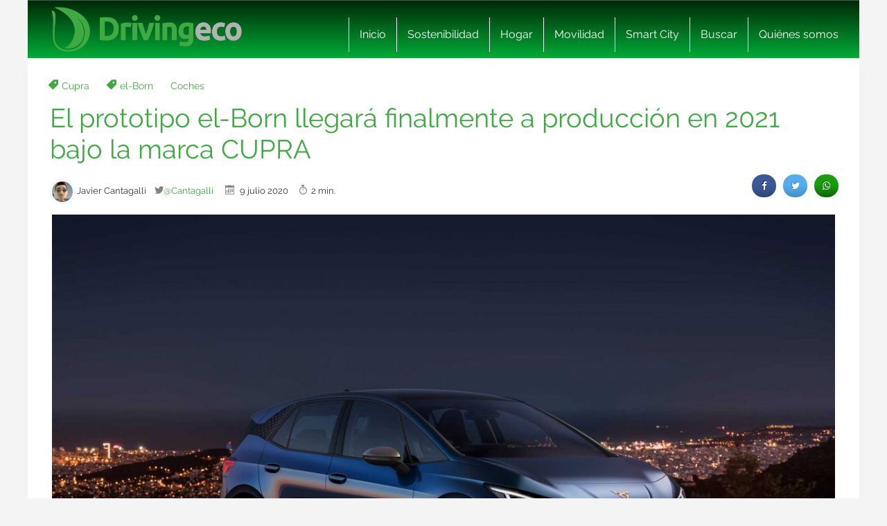

--- FILE ---
content_type: text/html; charset=UTF-8
request_url: https://www.drivingeco.com/prototipo-el-born-llegara-finalmente-produccion-2021-bajo-marca-cupra/
body_size: 19695
content:
<!DOCTYPE html>
<html lang="es">
<html xmlns="https://www.w3.org/1999/xhtml" xmlns:og="https://ogp.me/ns#" xmlns:fb="https://www.facebook.com/2008/fbml">
	<head><meta charset="utf-8"><script>if(navigator.userAgent.match(/MSIE|Internet Explorer/i)||navigator.userAgent.match(/Trident\/7\..*?rv:11/i)){var href=document.location.href;if(!href.match(/[?&]nowprocket/)){if(href.indexOf("?")==-1){if(href.indexOf("#")==-1){document.location.href=href+"?nowprocket=1"}else{document.location.href=href.replace("#","?nowprocket=1#")}}else{if(href.indexOf("#")==-1){document.location.href=href+"&nowprocket=1"}else{document.location.href=href.replace("#","&nowprocket=1#")}}}}</script><script>(()=>{class RocketLazyLoadScripts{constructor(){this.v="2.0.3",this.userEvents=["keydown","keyup","mousedown","mouseup","mousemove","mouseover","mouseenter","mouseout","mouseleave","touchmove","touchstart","touchend","touchcancel","wheel","click","dblclick","input","visibilitychange"],this.attributeEvents=["onblur","onclick","oncontextmenu","ondblclick","onfocus","onmousedown","onmouseenter","onmouseleave","onmousemove","onmouseout","onmouseover","onmouseup","onmousewheel","onscroll","onsubmit"]}async t(){this.i(),this.o(),/iP(ad|hone)/.test(navigator.userAgent)&&this.h(),this.u(),this.l(this),this.m(),this.k(this),this.p(this),this._(),await Promise.all([this.R(),this.L()]),this.lastBreath=Date.now(),this.S(this),this.P(),this.D(),this.O(),this.M(),await this.C(this.delayedScripts.normal),await this.C(this.delayedScripts.defer),await this.C(this.delayedScripts.async),this.F("domReady"),await this.T(),await this.j(),await this.I(),this.F("windowLoad"),await this.A(),window.dispatchEvent(new Event("rocket-allScriptsLoaded")),this.everythingLoaded=!0,this.lastTouchEnd&&await new Promise((t=>setTimeout(t,500-Date.now()+this.lastTouchEnd))),this.H(),this.F("all"),this.U(),this.W()}i(){this.CSPIssue=sessionStorage.getItem("rocketCSPIssue"),document.addEventListener("securitypolicyviolation",(t=>{this.CSPIssue||"script-src-elem"!==t.violatedDirective||"data"!==t.blockedURI||(this.CSPIssue=!0,sessionStorage.setItem("rocketCSPIssue",!0))}),{isRocket:!0})}o(){window.addEventListener("pageshow",(t=>{this.persisted=t.persisted,this.realWindowLoadedFired=!0}),{isRocket:!0}),window.addEventListener("pagehide",(()=>{this.onFirstUserAction=null}),{isRocket:!0})}h(){let t;function e(e){t=e}window.addEventListener("touchstart",e,{isRocket:!0}),window.addEventListener("touchend",(function i(o){Math.abs(o.changedTouches[0].pageX-t.changedTouches[0].pageX)<10&&Math.abs(o.changedTouches[0].pageY-t.changedTouches[0].pageY)<10&&o.timeStamp-t.timeStamp<200&&(o.target.dispatchEvent(new PointerEvent("click",{target:o.target,bubbles:!0,cancelable:!0,detail:1})),event.preventDefault(),window.removeEventListener("touchstart",e,{isRocket:!0}),window.removeEventListener("touchend",i,{isRocket:!0}))}),{isRocket:!0})}q(t){this.userActionTriggered||("mousemove"!==t.type||this.firstMousemoveIgnored?"keyup"===t.type||"mouseover"===t.type||"mouseout"===t.type||(this.userActionTriggered=!0,this.onFirstUserAction&&this.onFirstUserAction()):this.firstMousemoveIgnored=!0),"click"===t.type&&t.preventDefault(),this.savedUserEvents.length>0&&(t.stopPropagation(),t.stopImmediatePropagation()),"touchstart"===this.lastEvent&&"touchend"===t.type&&(this.lastTouchEnd=Date.now()),"click"===t.type&&(this.lastTouchEnd=0),this.lastEvent=t.type,this.savedUserEvents.push(t)}u(){this.savedUserEvents=[],this.userEventHandler=this.q.bind(this),this.userEvents.forEach((t=>window.addEventListener(t,this.userEventHandler,{passive:!1,isRocket:!0})))}U(){this.userEvents.forEach((t=>window.removeEventListener(t,this.userEventHandler,{passive:!1,isRocket:!0}))),this.savedUserEvents.forEach((t=>{t.target.dispatchEvent(new window[t.constructor.name](t.type,t))}))}m(){this.eventsMutationObserver=new MutationObserver((t=>{const e="return false";for(const i of t){if("attributes"===i.type){const t=i.target.getAttribute(i.attributeName);t&&t!==e&&(i.target.setAttribute("data-rocket-"+i.attributeName,t),i.target["rocket"+i.attributeName]=new Function("event",t),i.target.setAttribute(i.attributeName,e))}"childList"===i.type&&i.addedNodes.forEach((t=>{if(t.nodeType===Node.ELEMENT_NODE)for(const i of t.attributes)this.attributeEvents.includes(i.name)&&i.value&&""!==i.value&&(t.setAttribute("data-rocket-"+i.name,i.value),t["rocket"+i.name]=new Function("event",i.value),t.setAttribute(i.name,e))}))}})),this.eventsMutationObserver.observe(document,{subtree:!0,childList:!0,attributeFilter:this.attributeEvents})}H(){this.eventsMutationObserver.disconnect(),this.attributeEvents.forEach((t=>{document.querySelectorAll("[data-rocket-"+t+"]").forEach((e=>{e.setAttribute(t,e.getAttribute("data-rocket-"+t)),e.removeAttribute("data-rocket-"+t)}))}))}k(t){Object.defineProperty(HTMLElement.prototype,"onclick",{get(){return this.rocketonclick||null},set(e){this.rocketonclick=e,this.setAttribute(t.everythingLoaded?"onclick":"data-rocket-onclick","this.rocketonclick(event)")}})}S(t){function e(e,i){let o=e[i];e[i]=null,Object.defineProperty(e,i,{get:()=>o,set(s){t.everythingLoaded?o=s:e["rocket"+i]=o=s}})}e(document,"onreadystatechange"),e(window,"onload"),e(window,"onpageshow");try{Object.defineProperty(document,"readyState",{get:()=>t.rocketReadyState,set(e){t.rocketReadyState=e},configurable:!0}),document.readyState="loading"}catch(t){console.log("WPRocket DJE readyState conflict, bypassing")}}l(t){this.originalAddEventListener=EventTarget.prototype.addEventListener,this.originalRemoveEventListener=EventTarget.prototype.removeEventListener,this.savedEventListeners=[],EventTarget.prototype.addEventListener=function(e,i,o){o&&o.isRocket||!t.B(e,this)&&!t.userEvents.includes(e)||t.B(e,this)&&!t.userActionTriggered||e.startsWith("rocket-")||t.everythingLoaded?t.originalAddEventListener.call(this,e,i,o):t.savedEventListeners.push({target:this,remove:!1,type:e,func:i,options:o})},EventTarget.prototype.removeEventListener=function(e,i,o){o&&o.isRocket||!t.B(e,this)&&!t.userEvents.includes(e)||t.B(e,this)&&!t.userActionTriggered||e.startsWith("rocket-")||t.everythingLoaded?t.originalRemoveEventListener.call(this,e,i,o):t.savedEventListeners.push({target:this,remove:!0,type:e,func:i,options:o})}}F(t){"all"===t&&(EventTarget.prototype.addEventListener=this.originalAddEventListener,EventTarget.prototype.removeEventListener=this.originalRemoveEventListener),this.savedEventListeners=this.savedEventListeners.filter((e=>{let i=e.type,o=e.target||window;return"domReady"===t&&"DOMContentLoaded"!==i&&"readystatechange"!==i||("windowLoad"===t&&"load"!==i&&"readystatechange"!==i&&"pageshow"!==i||(this.B(i,o)&&(i="rocket-"+i),e.remove?o.removeEventListener(i,e.func,e.options):o.addEventListener(i,e.func,e.options),!1))}))}p(t){let e;function i(e){return t.everythingLoaded?e:e.split(" ").map((t=>"load"===t||t.startsWith("load.")?"rocket-jquery-load":t)).join(" ")}function o(o){function s(e){const s=o.fn[e];o.fn[e]=o.fn.init.prototype[e]=function(){return this[0]===window&&t.userActionTriggered&&("string"==typeof arguments[0]||arguments[0]instanceof String?arguments[0]=i(arguments[0]):"object"==typeof arguments[0]&&Object.keys(arguments[0]).forEach((t=>{const e=arguments[0][t];delete arguments[0][t],arguments[0][i(t)]=e}))),s.apply(this,arguments),this}}if(o&&o.fn&&!t.allJQueries.includes(o)){const e={DOMContentLoaded:[],"rocket-DOMContentLoaded":[]};for(const t in e)document.addEventListener(t,(()=>{e[t].forEach((t=>t()))}),{isRocket:!0});o.fn.ready=o.fn.init.prototype.ready=function(i){function s(){parseInt(o.fn.jquery)>2?setTimeout((()=>i.bind(document)(o))):i.bind(document)(o)}return t.realDomReadyFired?!t.userActionTriggered||t.fauxDomReadyFired?s():e["rocket-DOMContentLoaded"].push(s):e.DOMContentLoaded.push(s),o([])},s("on"),s("one"),s("off"),t.allJQueries.push(o)}e=o}t.allJQueries=[],o(window.jQuery),Object.defineProperty(window,"jQuery",{get:()=>e,set(t){o(t)}})}P(){const t=new Map;document.write=document.writeln=function(e){const i=document.currentScript,o=document.createRange(),s=i.parentElement;let n=t.get(i);void 0===n&&(n=i.nextSibling,t.set(i,n));const c=document.createDocumentFragment();o.setStart(c,0),c.appendChild(o.createContextualFragment(e)),s.insertBefore(c,n)}}async R(){return new Promise((t=>{this.userActionTriggered?t():this.onFirstUserAction=t}))}async L(){return new Promise((t=>{document.addEventListener("DOMContentLoaded",(()=>{this.realDomReadyFired=!0,t()}),{isRocket:!0})}))}async I(){return this.realWindowLoadedFired?Promise.resolve():new Promise((t=>{window.addEventListener("load",t,{isRocket:!0})}))}M(){this.pendingScripts=[];this.scriptsMutationObserver=new MutationObserver((t=>{for(const e of t)e.addedNodes.forEach((t=>{"SCRIPT"!==t.tagName||t.noModule||t.isWPRocket||this.pendingScripts.push({script:t,promise:new Promise((e=>{const i=()=>{const i=this.pendingScripts.findIndex((e=>e.script===t));i>=0&&this.pendingScripts.splice(i,1),e()};t.addEventListener("load",i,{isRocket:!0}),t.addEventListener("error",i,{isRocket:!0}),setTimeout(i,1e3)}))})}))})),this.scriptsMutationObserver.observe(document,{childList:!0,subtree:!0})}async j(){await this.J(),this.pendingScripts.length?(await this.pendingScripts[0].promise,await this.j()):this.scriptsMutationObserver.disconnect()}D(){this.delayedScripts={normal:[],async:[],defer:[]},document.querySelectorAll("script[type$=rocketlazyloadscript]").forEach((t=>{t.hasAttribute("data-rocket-src")?t.hasAttribute("async")&&!1!==t.async?this.delayedScripts.async.push(t):t.hasAttribute("defer")&&!1!==t.defer||"module"===t.getAttribute("data-rocket-type")?this.delayedScripts.defer.push(t):this.delayedScripts.normal.push(t):this.delayedScripts.normal.push(t)}))}async _(){await this.L();let t=[];document.querySelectorAll("script[type$=rocketlazyloadscript][data-rocket-src]").forEach((e=>{let i=e.getAttribute("data-rocket-src");if(i&&!i.startsWith("data:")){i.startsWith("//")&&(i=location.protocol+i);try{const o=new URL(i).origin;o!==location.origin&&t.push({src:o,crossOrigin:e.crossOrigin||"module"===e.getAttribute("data-rocket-type")})}catch(t){}}})),t=[...new Map(t.map((t=>[JSON.stringify(t),t]))).values()],this.N(t,"preconnect")}async $(t){if(await this.G(),!0!==t.noModule||!("noModule"in HTMLScriptElement.prototype))return new Promise((e=>{let i;function o(){(i||t).setAttribute("data-rocket-status","executed"),e()}try{if(navigator.userAgent.includes("Firefox/")||""===navigator.vendor||this.CSPIssue)i=document.createElement("script"),[...t.attributes].forEach((t=>{let e=t.nodeName;"type"!==e&&("data-rocket-type"===e&&(e="type"),"data-rocket-src"===e&&(e="src"),i.setAttribute(e,t.nodeValue))})),t.text&&(i.text=t.text),t.nonce&&(i.nonce=t.nonce),i.hasAttribute("src")?(i.addEventListener("load",o,{isRocket:!0}),i.addEventListener("error",(()=>{i.setAttribute("data-rocket-status","failed-network"),e()}),{isRocket:!0}),setTimeout((()=>{i.isConnected||e()}),1)):(i.text=t.text,o()),i.isWPRocket=!0,t.parentNode.replaceChild(i,t);else{const i=t.getAttribute("data-rocket-type"),s=t.getAttribute("data-rocket-src");i?(t.type=i,t.removeAttribute("data-rocket-type")):t.removeAttribute("type"),t.addEventListener("load",o,{isRocket:!0}),t.addEventListener("error",(i=>{this.CSPIssue&&i.target.src.startsWith("data:")?(console.log("WPRocket: CSP fallback activated"),t.removeAttribute("src"),this.$(t).then(e)):(t.setAttribute("data-rocket-status","failed-network"),e())}),{isRocket:!0}),s?(t.fetchPriority="high",t.removeAttribute("data-rocket-src"),t.src=s):t.src="data:text/javascript;base64,"+window.btoa(unescape(encodeURIComponent(t.text)))}}catch(i){t.setAttribute("data-rocket-status","failed-transform"),e()}}));t.setAttribute("data-rocket-status","skipped")}async C(t){const e=t.shift();return e?(e.isConnected&&await this.$(e),this.C(t)):Promise.resolve()}O(){this.N([...this.delayedScripts.normal,...this.delayedScripts.defer,...this.delayedScripts.async],"preload")}N(t,e){this.trash=this.trash||[];let i=!0;var o=document.createDocumentFragment();t.forEach((t=>{const s=t.getAttribute&&t.getAttribute("data-rocket-src")||t.src;if(s&&!s.startsWith("data:")){const n=document.createElement("link");n.href=s,n.rel=e,"preconnect"!==e&&(n.as="script",n.fetchPriority=i?"high":"low"),t.getAttribute&&"module"===t.getAttribute("data-rocket-type")&&(n.crossOrigin=!0),t.crossOrigin&&(n.crossOrigin=t.crossOrigin),t.integrity&&(n.integrity=t.integrity),t.nonce&&(n.nonce=t.nonce),o.appendChild(n),this.trash.push(n),i=!1}})),document.head.appendChild(o)}W(){this.trash.forEach((t=>t.remove()))}async T(){try{document.readyState="interactive"}catch(t){}this.fauxDomReadyFired=!0;try{await this.G(),document.dispatchEvent(new Event("rocket-readystatechange")),await this.G(),document.rocketonreadystatechange&&document.rocketonreadystatechange(),await this.G(),document.dispatchEvent(new Event("rocket-DOMContentLoaded")),await this.G(),window.dispatchEvent(new Event("rocket-DOMContentLoaded"))}catch(t){console.error(t)}}async A(){try{document.readyState="complete"}catch(t){}try{await this.G(),document.dispatchEvent(new Event("rocket-readystatechange")),await this.G(),document.rocketonreadystatechange&&document.rocketonreadystatechange(),await this.G(),window.dispatchEvent(new Event("rocket-load")),await this.G(),window.rocketonload&&window.rocketonload(),await this.G(),this.allJQueries.forEach((t=>t(window).trigger("rocket-jquery-load"))),await this.G();const t=new Event("rocket-pageshow");t.persisted=this.persisted,window.dispatchEvent(t),await this.G(),window.rocketonpageshow&&window.rocketonpageshow({persisted:this.persisted})}catch(t){console.error(t)}}async G(){Date.now()-this.lastBreath>45&&(await this.J(),this.lastBreath=Date.now())}async J(){return document.hidden?new Promise((t=>setTimeout(t))):new Promise((t=>requestAnimationFrame(t)))}B(t,e){return e===document&&"readystatechange"===t||(e===document&&"DOMContentLoaded"===t||(e===window&&"DOMContentLoaded"===t||(e===window&&"load"===t||e===window&&"pageshow"===t)))}static run(){(new RocketLazyLoadScripts).t()}}RocketLazyLoadScripts.run()})();</script>
    
    <meta http-equiv="X-UA-Compatible" content="IE=edge">
    <meta name="viewport" content="width=device-width, initial-scale=1, maximum-scale=1">

    <meta name='robots' content='index, follow, max-image-preview:large, max-snippet:-1, max-video-preview:-1' />
	<style>img:is([sizes="auto" i], [sizes^="auto," i]) { contain-intrinsic-size: 3000px 1500px }</style>
	<meta name="uri-translation" content="on" /><link rel="alternate" hreflang="es" href="https://www.drivingeco.com/prototipo-el-born-llegara-finalmente-produccion-2021-bajo-marca-cupra/" />
<link rel="alternate" hreflang="ar" href="https://www.drivingeco.com/ar/prototipo-el-born-llegara-finalmente-produccion-2021-bajo-marca-cupra/" />
<link rel="alternate" hreflang="eu" href="https://www.drivingeco.com/eu/prototipo-el-born-llegara-finalmente-produccion-2021-bajo-marca-cupra/" />
<link rel="alternate" hreflang="be" href="https://www.drivingeco.com/be/prototipo-el-born-llegara-finalmente-produccion-2021-bajo-marca-cupra/" />
<link rel="alternate" hreflang="ca" href="https://www.drivingeco.com/ca/prototipo-el-born-llegara-finalmente-produccion-2021-bajo-marca-cupra/" />
<link rel="alternate" hreflang="zh-CN" href="https://www.drivingeco.com/zh-CN/prototipo-el-born-llegara-finalmente-produccion-2021-bajo-marca-cupra/" />
<link rel="alternate" hreflang="zh-TW" href="https://www.drivingeco.com/zh-TW/prototipo-el-born-llegara-finalmente-produccion-2021-bajo-marca-cupra/" />
<link rel="alternate" hreflang="hr" href="https://www.drivingeco.com/hr/prototipo-el-born-llegara-finalmente-produccion-2021-bajo-marca-cupra/" />
<link rel="alternate" hreflang="cs" href="https://www.drivingeco.com/cs/prototipo-el-born-llegara-finalmente-produccion-2021-bajo-marca-cupra/" />
<link rel="alternate" hreflang="da" href="https://www.drivingeco.com/da/prototipo-el-born-llegara-finalmente-produccion-2021-bajo-marca-cupra/" />
<link rel="alternate" hreflang="nl" href="https://www.drivingeco.com/nl/prototipo-el-born-llegara-finalmente-produccion-2021-bajo-marca-cupra/" />
<link rel="alternate" hreflang="en" href="https://www.drivingeco.com/en/prototipo-el-born-llegara-finalmente-produccion-2021-bajo-marca-cupra/" />
<link rel="alternate" hreflang="et" href="https://www.drivingeco.com/et/prototipo-el-born-llegara-finalmente-produccion-2021-bajo-marca-cupra/" />
<link rel="alternate" hreflang="fr" href="https://www.drivingeco.com/fr/prototipo-el-born-llegara-finalmente-produccion-2021-bajo-marca-cupra/" />
<link rel="alternate" hreflang="gl" href="https://www.drivingeco.com/gl/prototipo-el-born-llegara-finalmente-produccion-2021-bajo-marca-cupra/" />
<link rel="alternate" hreflang="de" href="https://www.drivingeco.com/de/prototipo-el-born-llegara-finalmente-produccion-2021-bajo-marca-cupra/" />
<link rel="alternate" hreflang="hu" href="https://www.drivingeco.com/hu/prototipo-el-born-llegara-finalmente-produccion-2021-bajo-marca-cupra/" />
<link rel="alternate" hreflang="it" href="https://www.drivingeco.com/it/prototipo-el-born-llegara-finalmente-produccion-2021-bajo-marca-cupra/" />
<link rel="alternate" hreflang="ja" href="https://www.drivingeco.com/ja/prototipo-el-born-llegara-finalmente-produccion-2021-bajo-marca-cupra/" />
<link rel="alternate" hreflang="ko" href="https://www.drivingeco.com/ko/prototipo-el-born-llegara-finalmente-produccion-2021-bajo-marca-cupra/" />
<link rel="alternate" hreflang="ku" href="https://www.drivingeco.com/ku/prototipo-el-born-llegara-finalmente-produccion-2021-bajo-marca-cupra/" />
<link rel="alternate" hreflang="pl" href="https://www.drivingeco.com/pl/prototipo-el-born-llegara-finalmente-produccion-2021-bajo-marca-cupra/" />
<link rel="alternate" hreflang="pt" href="https://www.drivingeco.com/pt/prototipo-el-born-llegara-finalmente-produccion-2021-bajo-marca-cupra/" />
<link rel="alternate" hreflang="pa" href="https://www.drivingeco.com/pa/prototipo-el-born-llegara-finalmente-produccion-2021-bajo-marca-cupra/" />
<link rel="alternate" hreflang="ro" href="https://www.drivingeco.com/ro/prototipo-el-born-llegara-finalmente-produccion-2021-bajo-marca-cupra/" />
<link rel="alternate" hreflang="ru" href="https://www.drivingeco.com/ru/prototipo-el-born-llegara-finalmente-produccion-2021-bajo-marca-cupra/" />
<link rel="alternate" hreflang="sk" href="https://www.drivingeco.com/sk/prototipo-el-born-llegara-finalmente-produccion-2021-bajo-marca-cupra/" />
<link rel="alternate" hreflang="sl" href="https://www.drivingeco.com/sl/prototipo-el-born-llegara-finalmente-produccion-2021-bajo-marca-cupra/" />
<link rel="alternate" hreflang="tr" href="https://www.drivingeco.com/tr/prototipo-el-born-llegara-finalmente-produccion-2021-bajo-marca-cupra/" />

	<!-- This site is optimized with the Yoast SEO plugin v25.1 - https://yoast.com/wordpress/plugins/seo/ -->
	<title>El prototipo el-Born llegará a producción en 2021 bajo la marca CUPRA</title><link rel="preload" data-rocket-preload as="image" href="https://i.bstr.es/drivingeco/2020/07/CUPRA-el-Born-Sideview-1220x686.jpg" imagesrcset="https://i.bstr.es/drivingeco/2020/07/CUPRA-el-Born-Sideview-1220x686.jpg 1220w, https://i.bstr.es/drivingeco/2020/07/CUPRA-el-Born-Sideview-880x495.jpg 880w, https://i.bstr.es/drivingeco/2020/07/CUPRA-el-Born-Sideview-1024x576.jpg 1024w, https://i.bstr.es/drivingeco/2020/07/CUPRA-el-Born-Sideview-768x432.jpg 768w, https://i.bstr.es/drivingeco/2020/07/CUPRA-el-Born-Sideview-1536x864.jpg 1536w, https://i.bstr.es/drivingeco/2020/07/CUPRA-el-Born-Sideview-1600x900.jpg 1600w, https://i.bstr.es/drivingeco/2020/07/CUPRA-el-Born-Sideview-700x394.jpg 700w, https://i.bstr.es/drivingeco/2020/07/CUPRA-el-Born-Sideview-400x225.jpg 400w, https://i.bstr.es/drivingeco/2020/07/CUPRA-el-Born-Sideview-270x152.jpg 270w, https://i.bstr.es/drivingeco/2020/07/CUPRA-el-Born-Sideview.jpg 1920w" imagesizes="(max-width: 1210px) 100vw, 1210px" fetchpriority="high">
	<meta name="description" content="La compañía española ha confirmado oficialmente durante su presentación que el modelo el-Born se comercializará únicamente bajo la marca CUPRA." />
	<link rel="canonical" href="https://www.drivingeco.com/prototipo-el-born-llegara-finalmente-produccion-2021-bajo-marca-cupra/" />
	<meta property="og:locale" content="es_ES" />
	<meta property="og:type" content="article" />
	<meta property="og:title" content="El prototipo el-Born llegará a producción en 2021 bajo la marca CUPRA" />
	<meta property="og:description" content="La compañía española ha confirmado oficialmente durante su presentación que el modelo el-Born se comercializará únicamente bajo la marca CUPRA." />
	<meta property="og:url" content="https://www.drivingeco.com/prototipo-el-born-llegara-finalmente-produccion-2021-bajo-marca-cupra/" />
	<meta property="og:site_name" content="Driving ECO" />
	<meta property="article:published_time" content="2020-07-09T06:55:02+00:00" />
	<meta property="og:image" content="https://i.bstr.es/drivingeco/2020/07/CUPRA-el-Born-Sideview.jpg" />
	<meta property="og:image:width" content="1920" />
	<meta property="og:image:height" content="1080" />
	<meta property="og:image:type" content="image/jpeg" />
	<meta name="author" content="Javier Cantagalli" />
	<meta name="twitter:card" content="summary_large_image" />
	<meta name="twitter:creator" content="@Cantagalli" />
	<meta name="twitter:label1" content="Written by" />
	<meta name="twitter:data1" content="Javier Cantagalli" />
	<meta name="twitter:label2" content="Est. reading time" />
	<meta name="twitter:data2" content="2 minutos" />
	<script type="application/ld+json" class="yoast-schema-graph">{"@context":"https://schema.org","@graph":[{"@type":"WebPage","@id":"https://www.drivingeco.com/prototipo-el-born-llegara-finalmente-produccion-2021-bajo-marca-cupra/","url":"https://www.drivingeco.com/prototipo-el-born-llegara-finalmente-produccion-2021-bajo-marca-cupra/","name":"El prototipo el-Born llegará a producción en 2021 bajo la marca CUPRA","isPartOf":{"@id":"https://www.drivingeco.com/#website"},"primaryImageOfPage":{"@id":"https://www.drivingeco.com/prototipo-el-born-llegara-finalmente-produccion-2021-bajo-marca-cupra/#primaryimage"},"image":{"@id":"https://www.drivingeco.com/prototipo-el-born-llegara-finalmente-produccion-2021-bajo-marca-cupra/#primaryimage"},"thumbnailUrl":"https://i.bstr.es/drivingeco/2020/07/CUPRA-el-Born-Sideview.jpg","datePublished":"2020-07-09T06:55:02+00:00","author":{"@id":"https://www.drivingeco.com/#/schema/person/a1e763aeef06335d35964698bef86c57"},"description":"La compañía española ha confirmado oficialmente durante su presentación que el modelo el-Born se comercializará únicamente bajo la marca CUPRA.","breadcrumb":{"@id":"https://www.drivingeco.com/prototipo-el-born-llegara-finalmente-produccion-2021-bajo-marca-cupra/#breadcrumb"},"inLanguage":"es","potentialAction":[{"@type":"ReadAction","target":["https://www.drivingeco.com/prototipo-el-born-llegara-finalmente-produccion-2021-bajo-marca-cupra/"]}]},{"@type":"ImageObject","inLanguage":"es","@id":"https://www.drivingeco.com/prototipo-el-born-llegara-finalmente-produccion-2021-bajo-marca-cupra/#primaryimage","url":"https://i.bstr.es/drivingeco/2020/07/CUPRA-el-Born-Sideview.jpg","contentUrl":"https://i.bstr.es/drivingeco/2020/07/CUPRA-el-Born-Sideview.jpg","width":1920,"height":1080,"caption":"Cupra El Born Sideview"},{"@type":"BreadcrumbList","@id":"https://www.drivingeco.com/prototipo-el-born-llegara-finalmente-produccion-2021-bajo-marca-cupra/#breadcrumb","itemListElement":[{"@type":"ListItem","position":1,"name":"Home","item":"https://www.drivingeco.com/"},{"@type":"ListItem","position":2,"name":"El prototipo el-Born llegará finalmente a producción en 2021 bajo la marca CUPRA"}]},{"@type":"WebSite","@id":"https://www.drivingeco.com/#website","url":"https://www.drivingeco.com/","name":"Driving ECO","description":"","potentialAction":[{"@type":"SearchAction","target":{"@type":"EntryPoint","urlTemplate":"https://www.drivingeco.com/?s={search_term_string}"},"query-input":{"@type":"PropertyValueSpecification","valueRequired":true,"valueName":"search_term_string"}}],"inLanguage":"es"},{"@type":"Person","@id":"https://www.drivingeco.com/#/schema/person/a1e763aeef06335d35964698bef86c57","name":"Javier Cantagalli","image":{"@type":"ImageObject","inLanguage":"es","@id":"https://www.drivingeco.com/#/schema/person/image/","url":"https://secure.gravatar.com/avatar/00e65e7ad9671c1b62180ec15d9186d4159be321a66ae20ccfbdd8f33991bd85?s=96&d=mm&r=g","contentUrl":"https://secure.gravatar.com/avatar/00e65e7ad9671c1b62180ec15d9186d4159be321a66ae20ccfbdd8f33991bd85?s=96&d=mm&r=g","caption":"Javier Cantagalli"},"sameAs":["https://x.com/Cantagalli"],"url":"https://www.drivingeco.com/author/jsunyer/"}]}</script>
	<!-- / Yoast SEO plugin. -->


<link rel='dns-prefetch' href='//i.bstr.es' />

<style id='wp-emoji-styles-inline-css' type='text/css'>

	img.wp-smiley, img.emoji {
		display: inline !important;
		border: none !important;
		box-shadow: none !important;
		height: 1em !important;
		width: 1em !important;
		margin: 0 0.07em !important;
		vertical-align: -0.1em !important;
		background: none !important;
		padding: 0 !important;
	}
</style>
<link rel='stylesheet' id='wp-block-library-css' href='https://www.drivingeco.com/wp-includes/css/dist/block-library/style.min.css?ver=6.8.1' type='text/css' media='all' />
<style id='classic-theme-styles-inline-css' type='text/css'>
/*! This file is auto-generated */
.wp-block-button__link{color:#fff;background-color:#32373c;border-radius:9999px;box-shadow:none;text-decoration:none;padding:calc(.667em + 2px) calc(1.333em + 2px);font-size:1.125em}.wp-block-file__button{background:#32373c;color:#fff;text-decoration:none}
</style>
<style id='global-styles-inline-css' type='text/css'>
:root{--wp--preset--aspect-ratio--square: 1;--wp--preset--aspect-ratio--4-3: 4/3;--wp--preset--aspect-ratio--3-4: 3/4;--wp--preset--aspect-ratio--3-2: 3/2;--wp--preset--aspect-ratio--2-3: 2/3;--wp--preset--aspect-ratio--16-9: 16/9;--wp--preset--aspect-ratio--9-16: 9/16;--wp--preset--color--black: #000000;--wp--preset--color--cyan-bluish-gray: #abb8c3;--wp--preset--color--white: #ffffff;--wp--preset--color--pale-pink: #f78da7;--wp--preset--color--vivid-red: #cf2e2e;--wp--preset--color--luminous-vivid-orange: #ff6900;--wp--preset--color--luminous-vivid-amber: #fcb900;--wp--preset--color--light-green-cyan: #7bdcb5;--wp--preset--color--vivid-green-cyan: #00d084;--wp--preset--color--pale-cyan-blue: #8ed1fc;--wp--preset--color--vivid-cyan-blue: #0693e3;--wp--preset--color--vivid-purple: #9b51e0;--wp--preset--gradient--vivid-cyan-blue-to-vivid-purple: linear-gradient(135deg,rgba(6,147,227,1) 0%,rgb(155,81,224) 100%);--wp--preset--gradient--light-green-cyan-to-vivid-green-cyan: linear-gradient(135deg,rgb(122,220,180) 0%,rgb(0,208,130) 100%);--wp--preset--gradient--luminous-vivid-amber-to-luminous-vivid-orange: linear-gradient(135deg,rgba(252,185,0,1) 0%,rgba(255,105,0,1) 100%);--wp--preset--gradient--luminous-vivid-orange-to-vivid-red: linear-gradient(135deg,rgba(255,105,0,1) 0%,rgb(207,46,46) 100%);--wp--preset--gradient--very-light-gray-to-cyan-bluish-gray: linear-gradient(135deg,rgb(238,238,238) 0%,rgb(169,184,195) 100%);--wp--preset--gradient--cool-to-warm-spectrum: linear-gradient(135deg,rgb(74,234,220) 0%,rgb(151,120,209) 20%,rgb(207,42,186) 40%,rgb(238,44,130) 60%,rgb(251,105,98) 80%,rgb(254,248,76) 100%);--wp--preset--gradient--blush-light-purple: linear-gradient(135deg,rgb(255,206,236) 0%,rgb(152,150,240) 100%);--wp--preset--gradient--blush-bordeaux: linear-gradient(135deg,rgb(254,205,165) 0%,rgb(254,45,45) 50%,rgb(107,0,62) 100%);--wp--preset--gradient--luminous-dusk: linear-gradient(135deg,rgb(255,203,112) 0%,rgb(199,81,192) 50%,rgb(65,88,208) 100%);--wp--preset--gradient--pale-ocean: linear-gradient(135deg,rgb(255,245,203) 0%,rgb(182,227,212) 50%,rgb(51,167,181) 100%);--wp--preset--gradient--electric-grass: linear-gradient(135deg,rgb(202,248,128) 0%,rgb(113,206,126) 100%);--wp--preset--gradient--midnight: linear-gradient(135deg,rgb(2,3,129) 0%,rgb(40,116,252) 100%);--wp--preset--font-size--small: 13px;--wp--preset--font-size--medium: 20px;--wp--preset--font-size--large: 36px;--wp--preset--font-size--x-large: 42px;--wp--preset--spacing--20: 0.44rem;--wp--preset--spacing--30: 0.67rem;--wp--preset--spacing--40: 1rem;--wp--preset--spacing--50: 1.5rem;--wp--preset--spacing--60: 2.25rem;--wp--preset--spacing--70: 3.38rem;--wp--preset--spacing--80: 5.06rem;--wp--preset--shadow--natural: 6px 6px 9px rgba(0, 0, 0, 0.2);--wp--preset--shadow--deep: 12px 12px 50px rgba(0, 0, 0, 0.4);--wp--preset--shadow--sharp: 6px 6px 0px rgba(0, 0, 0, 0.2);--wp--preset--shadow--outlined: 6px 6px 0px -3px rgba(255, 255, 255, 1), 6px 6px rgba(0, 0, 0, 1);--wp--preset--shadow--crisp: 6px 6px 0px rgba(0, 0, 0, 1);}:where(.is-layout-flex){gap: 0.5em;}:where(.is-layout-grid){gap: 0.5em;}body .is-layout-flex{display: flex;}.is-layout-flex{flex-wrap: wrap;align-items: center;}.is-layout-flex > :is(*, div){margin: 0;}body .is-layout-grid{display: grid;}.is-layout-grid > :is(*, div){margin: 0;}:where(.wp-block-columns.is-layout-flex){gap: 2em;}:where(.wp-block-columns.is-layout-grid){gap: 2em;}:where(.wp-block-post-template.is-layout-flex){gap: 1.25em;}:where(.wp-block-post-template.is-layout-grid){gap: 1.25em;}.has-black-color{color: var(--wp--preset--color--black) !important;}.has-cyan-bluish-gray-color{color: var(--wp--preset--color--cyan-bluish-gray) !important;}.has-white-color{color: var(--wp--preset--color--white) !important;}.has-pale-pink-color{color: var(--wp--preset--color--pale-pink) !important;}.has-vivid-red-color{color: var(--wp--preset--color--vivid-red) !important;}.has-luminous-vivid-orange-color{color: var(--wp--preset--color--luminous-vivid-orange) !important;}.has-luminous-vivid-amber-color{color: var(--wp--preset--color--luminous-vivid-amber) !important;}.has-light-green-cyan-color{color: var(--wp--preset--color--light-green-cyan) !important;}.has-vivid-green-cyan-color{color: var(--wp--preset--color--vivid-green-cyan) !important;}.has-pale-cyan-blue-color{color: var(--wp--preset--color--pale-cyan-blue) !important;}.has-vivid-cyan-blue-color{color: var(--wp--preset--color--vivid-cyan-blue) !important;}.has-vivid-purple-color{color: var(--wp--preset--color--vivid-purple) !important;}.has-black-background-color{background-color: var(--wp--preset--color--black) !important;}.has-cyan-bluish-gray-background-color{background-color: var(--wp--preset--color--cyan-bluish-gray) !important;}.has-white-background-color{background-color: var(--wp--preset--color--white) !important;}.has-pale-pink-background-color{background-color: var(--wp--preset--color--pale-pink) !important;}.has-vivid-red-background-color{background-color: var(--wp--preset--color--vivid-red) !important;}.has-luminous-vivid-orange-background-color{background-color: var(--wp--preset--color--luminous-vivid-orange) !important;}.has-luminous-vivid-amber-background-color{background-color: var(--wp--preset--color--luminous-vivid-amber) !important;}.has-light-green-cyan-background-color{background-color: var(--wp--preset--color--light-green-cyan) !important;}.has-vivid-green-cyan-background-color{background-color: var(--wp--preset--color--vivid-green-cyan) !important;}.has-pale-cyan-blue-background-color{background-color: var(--wp--preset--color--pale-cyan-blue) !important;}.has-vivid-cyan-blue-background-color{background-color: var(--wp--preset--color--vivid-cyan-blue) !important;}.has-vivid-purple-background-color{background-color: var(--wp--preset--color--vivid-purple) !important;}.has-black-border-color{border-color: var(--wp--preset--color--black) !important;}.has-cyan-bluish-gray-border-color{border-color: var(--wp--preset--color--cyan-bluish-gray) !important;}.has-white-border-color{border-color: var(--wp--preset--color--white) !important;}.has-pale-pink-border-color{border-color: var(--wp--preset--color--pale-pink) !important;}.has-vivid-red-border-color{border-color: var(--wp--preset--color--vivid-red) !important;}.has-luminous-vivid-orange-border-color{border-color: var(--wp--preset--color--luminous-vivid-orange) !important;}.has-luminous-vivid-amber-border-color{border-color: var(--wp--preset--color--luminous-vivid-amber) !important;}.has-light-green-cyan-border-color{border-color: var(--wp--preset--color--light-green-cyan) !important;}.has-vivid-green-cyan-border-color{border-color: var(--wp--preset--color--vivid-green-cyan) !important;}.has-pale-cyan-blue-border-color{border-color: var(--wp--preset--color--pale-cyan-blue) !important;}.has-vivid-cyan-blue-border-color{border-color: var(--wp--preset--color--vivid-cyan-blue) !important;}.has-vivid-purple-border-color{border-color: var(--wp--preset--color--vivid-purple) !important;}.has-vivid-cyan-blue-to-vivid-purple-gradient-background{background: var(--wp--preset--gradient--vivid-cyan-blue-to-vivid-purple) !important;}.has-light-green-cyan-to-vivid-green-cyan-gradient-background{background: var(--wp--preset--gradient--light-green-cyan-to-vivid-green-cyan) !important;}.has-luminous-vivid-amber-to-luminous-vivid-orange-gradient-background{background: var(--wp--preset--gradient--luminous-vivid-amber-to-luminous-vivid-orange) !important;}.has-luminous-vivid-orange-to-vivid-red-gradient-background{background: var(--wp--preset--gradient--luminous-vivid-orange-to-vivid-red) !important;}.has-very-light-gray-to-cyan-bluish-gray-gradient-background{background: var(--wp--preset--gradient--very-light-gray-to-cyan-bluish-gray) !important;}.has-cool-to-warm-spectrum-gradient-background{background: var(--wp--preset--gradient--cool-to-warm-spectrum) !important;}.has-blush-light-purple-gradient-background{background: var(--wp--preset--gradient--blush-light-purple) !important;}.has-blush-bordeaux-gradient-background{background: var(--wp--preset--gradient--blush-bordeaux) !important;}.has-luminous-dusk-gradient-background{background: var(--wp--preset--gradient--luminous-dusk) !important;}.has-pale-ocean-gradient-background{background: var(--wp--preset--gradient--pale-ocean) !important;}.has-electric-grass-gradient-background{background: var(--wp--preset--gradient--electric-grass) !important;}.has-midnight-gradient-background{background: var(--wp--preset--gradient--midnight) !important;}.has-small-font-size{font-size: var(--wp--preset--font-size--small) !important;}.has-medium-font-size{font-size: var(--wp--preset--font-size--medium) !important;}.has-large-font-size{font-size: var(--wp--preset--font-size--large) !important;}.has-x-large-font-size{font-size: var(--wp--preset--font-size--x-large) !important;}
:where(.wp-block-post-template.is-layout-flex){gap: 1.25em;}:where(.wp-block-post-template.is-layout-grid){gap: 1.25em;}
:where(.wp-block-columns.is-layout-flex){gap: 2em;}:where(.wp-block-columns.is-layout-grid){gap: 2em;}
:root :where(.wp-block-pullquote){font-size: 1.5em;line-height: 1.6;}
</style>
<style id='rocket-lazyload-inline-css' type='text/css'>
.rll-youtube-player{position:relative;padding-bottom:56.23%;height:0;overflow:hidden;max-width:100%;}.rll-youtube-player:focus-within{outline: 2px solid currentColor;outline-offset: 5px;}.rll-youtube-player iframe{position:absolute;top:0;left:0;width:100%;height:100%;z-index:100;background:0 0}.rll-youtube-player img{bottom:0;display:block;left:0;margin:auto;max-width:100%;width:100%;position:absolute;right:0;top:0;border:none;height:auto;-webkit-transition:.4s all;-moz-transition:.4s all;transition:.4s all}.rll-youtube-player img:hover{-webkit-filter:brightness(75%)}.rll-youtube-player .play{height:100%;width:100%;left:0;top:0;position:absolute;background:url(https://www.drivingeco.com/wp-content/plugins/wp-rocket/assets/img/youtube.png) no-repeat center;background-color: transparent !important;cursor:pointer;border:none;}
</style>
<script type="rocketlazyloadscript" data-rocket-type="text/javascript" data-rocket-src="https://www.drivingeco.com/wp-includes/js/jquery/jquery.min.js?ver=3.7.1" id="jquery-core-js"></script>
<script type="rocketlazyloadscript" data-rocket-type="text/javascript" data-rocket-src="https://www.drivingeco.com/wp-includes/js/jquery/jquery-migrate.min.js?ver=3.4.1" id="jquery-migrate-js"></script>
<link rel="https://api.w.org/" href="https://www.drivingeco.com/wp-json/" /><link rel="alternate" title="JSON" type="application/json" href="https://www.drivingeco.com/wp-json/wp/v2/posts/19075" /><link rel="alternate" title="oEmbed (JSON)" type="application/json+oembed" href="https://www.drivingeco.com/wp-json/oembed/1.0/embed?url=https%3A%2F%2Fwww.drivingeco.com%2Fprototipo-el-born-llegara-finalmente-produccion-2021-bajo-marca-cupra%2F" />
<link rel="alternate" title="oEmbed (XML)" type="text/xml+oembed" href="https://www.drivingeco.com/wp-json/oembed/1.0/embed?url=https%3A%2F%2Fwww.drivingeco.com%2Fprototipo-el-born-llegara-finalmente-produccion-2021-bajo-marca-cupra%2F&#038;format=xml" />
	<link rel="icon" type="image/png" href="https://www.drivingeco.com/wp-content/uploads/2018/08/drivingeco-16x16.png">
	<link rel="apple-touch-icon-precomposed" sizes="76x76" href="https://www.drivingeco.com/wp-content/uploads/2018/08/drivingeco76x76.png"/>
	<link rel="apple-touch-icon-precomposed" sizes="120x120" href="https://www.drivingeco.com/wp-content/uploads/2018/08/drivingeco120x120.png"/>
	<link rel="apple-touch-icon-precomposed" sizes="152x152" href="https://www.drivingeco.com/wp-content/uploads/2018/08/drivingeco152x152.png"/>
	<link rel="apple-touch-icon-precomposed" sizes="114x114" href="https://www.drivingeco.com/wp-content/uploads/2018/08/drivingeco120x120.png"/>
	<link rel="apple-touch-icon-precomposed" sizes="144x144" href="https://www.drivingeco.com/wp-content/uploads/2018/08/drivingeco144x144.png"/>	
<!-- incrementa -->	    <script type="rocketlazyloadscript" async data-rocket-type='text/javascript'>
            var a = new XMLHttpRequest();
            a.open("GET","https://www.drivingeco.com/wp-content/themes/comun9/incrementa.php?id=19075&bd=drivingeco");
            a.send(null);
	   </script>
				
			<script type="application/ld+json">
			{
			  "@context": "https://schema.org",
			  "@type": "NewsArticle",
			  "mainEntityOfPage": {
			    "@type": "WebPage",
			    "@id": "https://www.drivingeco.com/prototipo-el-born-llegara-finalmente-produccion-2021-bajo-marca-cupra/"
			  },
			  "headline": "",
			  "image": "https://i.bstr.es/drivingeco/2020/07/CUPRA-el-Born-Sideview-880x495.jpg",
			  "datePublished": "2020-07-09",
			  "dateModified": "2020-07-09",
			  "author": {
			    "@type": "Person",
			    "name": "Javier Cantagalli"
			  },
			   "publisher": {
			    "@type": "Organization",
			    "name": "drivingeco",
			    "logo": {
			      "@type": "ImageObject",
			      "url": "https://www.drivingeco.com/favicon.ico"
			    }
			  },
			  "description": ""
			}
			</script>	
		<!-- ## NXS/OG ## --><!-- ## NXSOGTAGS ## --><!-- ## NXS/OG ## -->
<noscript><style id="rocket-lazyload-nojs-css">.rll-youtube-player, [data-lazy-src]{display:none !important;}</style></noscript>





<!-- Google Tag Manager -->
<script type="rocketlazyloadscript">(function(w,d,s,l,i){w[l]=w[l]||[];w[l].push({'gtm.start':
new Date().getTime(),event:'gtm.js'});var f=d.getElementsByTagName(s)[0],
j=d.createElement(s),dl=l!='dataLayer'?'&l='+l:'';j.async=true;j.src=
'https://www.googletagmanager.com/gtm.js?id='+i+dl;f.parentNode.insertBefore(j,f);
})(window,document,'script','dataLayer','GTM-MGNRFSQ');</script>
<!-- End Google Tag Manager -->


<noscript><style type="text/css"> .wpb_animate_when_almost_visible { opacity: 1; }</style></noscript>

<!-- Google Tag Manager (noscript) -->
<noscript><iframe src="https://www.googletagmanager.com/ns.html?id=GTM-MGNRFSQ"
height="0" width="0" style="display:none;visibility:hidden"></iframe></noscript>
<!-- End Google Tag Manager (noscript) -->



<script type="rocketlazyloadscript">var adTarget="marca=cupra;modelo=el-born-cupra;";</script>
<script type="rocketlazyloadscript" data-rocket-src="https://tmadspot.s3.eu-west-3.amazonaws.com/ads/250199.js"></script>
<script type="rocketlazyloadscript" async data-rocket-src="https://t.seedtag.com/t/7860-6497-01.js"></script>


		
	
	<!-- google adsense + adspot -->
	<script type="rocketlazyloadscript">
		var currentLang = document.getElementsByTagName('html')[0].getAttribute('lang');
		console.log(currentLang);
		if ( currentLang !== 'es' && currentLang !== 'es-ES' &&  currentLang !== 'pt' && currentLang !== 'pt-PT') {
			var script = document.createElement('script');
			script.async = true;
			script.src = 'https://pagead2.googlesyndication.com/pagead/js/adsbygoogle.js?client=ca-pub-6543774410994713';
			script.crossOrigin = 'anonymous';
			document.head.appendChild(script);
		}
		else{
			var script = document.createElement('script');
			script.async = true;
			script.src = 'https://ssm.codes/smart-tag/drivingeco.js';
			document.head.appendChild(script);

		}
	</script>
	<!-- google adsense -->





<!-- Google tag (gtag.js) -->
<script type="rocketlazyloadscript" async data-rocket-src="https://www.googletagmanager.com/gtag/js?id=G-CE3ZWTD17F"></script>
<script type="rocketlazyloadscript">
  window.dataLayer = window.dataLayer || [];
  function gtag(){dataLayer.push(arguments);}
  gtag('js', new Date());

	gtag('config', 'G-CE3ZWTD17F', {
	   'custom_map': {
	     'dimension1': 'domain'
	   }
	});
	
	gtag('event', 'set_domain', {'domain': 'drivingeco.com'});
</script>



    

         
	
  <style id="rocket-lazyrender-inline-css">[data-wpr-lazyrender] {content-visibility: auto;}</style><meta name="generator" content="WP Rocket 3.18.3" data-wpr-features="wpr_delay_js wpr_minify_js wpr_lazyload_images wpr_lazyload_iframes wpr_automatic_lazy_rendering wpr_oci wpr_minify_css wpr_preload_links wpr_desktop" /></head>
  <body class="wp-singular post-template-default single single-post postid-19075 single-format-standard wp-theme-comun9 wp-child-theme-drivingeco prototipo-el-born-llegara-finalmente-produccion-2021-bajo-marca-cupra">
  
	
	

	
	
<nav class="navbar navbar-default" role="navigation">
	<div class="row">
  <!-- El logotipo y el icono que despliega el menú se agrupan
       para mostrarlos mejor en los dispositivos móviles -->
  <div class="navbar-header">
   	<button class="navbar-toggle" type="button" data-bs-toggle="collapse" data-bs-target="#navbar" aria-controls="navbar" aria-expanded="false" aria-label="Toggle navigation">
      <span class="sr-only">Desplegar navegación</span>
      <span class="icon-bar"></span>
      <span class="icon-bar"></span>
      <span class="icon-bar"></span>
    </button>

    <a class="navbar-brand" href="https://www.drivingeco.com" aria-label="logo cabecera"></a>
  </div>
 
  <div id="navbar" class="navbar-collapse collapse">
          <div class="menu-navbar-container"><ul id="menu-navbar" class="nav navbar-nav"><li id="menu-item-135" class="menu-item menu-item-type-post_type menu-item-object-page menu-item-home menu-item-135"><a href="https://www.drivingeco.com/">Inicio</a></li>
<li id="menu-item-56116" class="menu-item menu-item-type-taxonomy menu-item-object-category menu-item-56116"><a href="https://www.drivingeco.com/sostenibilidad/">Sostenibilidad</a></li>
<li id="menu-item-56118" class="menu-item menu-item-type-taxonomy menu-item-object-category menu-item-56118"><a href="https://www.drivingeco.com/hogar/">Hogar</a></li>
<li id="menu-item-56229" class="menu-item menu-item-type-taxonomy menu-item-object-category current-post-ancestor menu-item-56229"><a href="https://www.drivingeco.com/movilidad/">Movilidad</a></li>
<li id="menu-item-56117" class="menu-item menu-item-type-taxonomy menu-item-object-category menu-item-56117"><a href="https://www.drivingeco.com/smart-city/">Smart City</a></li>
<li id="menu-item-16671" class="menu-item menu-item-type-post_type menu-item-object-page menu-item-16671"><a href="https://www.drivingeco.com/buscar/">Buscar</a></li>
<li id="menu-item-26509" class="menu-item menu-item-type-post_type menu-item-object-page menu-item-26509"><a href="https://www.drivingeco.com/quienes-somos/">Quiénes somos</a></li>
</ul></div>        </div><!--/.navbar-collapse -->
    </div><!--/.row -->
</nav>
  

    <div  class="main-content">
	<section >
		
	
	<div  class="container-fluid single" id="content-single">
		<article>
			<div class="row">
					
                                
				<p class="etiquetas">
					<a href="https://www.drivingeco.com/coches/cupra/" rel="tag"><span class="icon-price-tag"></span>Cupra</a> <a href="https://www.drivingeco.com/coches/cupra/el-born-cupra/" rel="tag"><span class="icon-price-tag"></span>el-Born</a> <a href="https://www.drivingeco.com/movilidad/coches/" rel="tag">Coches</a> 				</p>
                
                
                <h1 data-url="https://www.drivingeco.com/prototipo-el-born-llegara-finalmente-produccion-2021-bajo-marca-cupra/">El prototipo el-Born llegará finalmente a producción en 2021 bajo la marca CUPRA</h1>
                
                	<div class="meta">
		<div class="meta-post">
			<img src="https://i.bstr.es/comun/1x1.trans.gif" data-lazy-src="https://secure.gravatar.com/avatar/00e65e7ad9671c1b62180ec15d9186d4159be321a66ae20ccfbdd8f33991bd85?s=30&#038;d=mm&#038;r=g" alt srcset="https://secure.gravatar.com/avatar/00e65e7ad9671c1b62180ec15d9186d4159be321a66ae20ccfbdd8f33991bd85?s=60&#038;d=mm&#038;r=g 2x" class="avatar avatar-30 photo" height="30" width="30" decoding="async"><noscript><img alt='' src='https://secure.gravatar.com/avatar/00e65e7ad9671c1b62180ec15d9186d4159be321a66ae20ccfbdd8f33991bd85?s=30&#038;d=mm&#038;r=g' srcset='https://secure.gravatar.com/avatar/00e65e7ad9671c1b62180ec15d9186d4159be321a66ae20ccfbdd8f33991bd85?s=60&#038;d=mm&#038;r=g 2x' class='avatar avatar-30 photo' height='30' width='30' decoding='async'/></noscript> Javier Cantagalli			&nbsp;&nbsp;&nbsp;<span class="icon-twitter"><a href="https://twitter.com/Cantagalli" target="_blank">@Cantagalli</a></span>&nbsp;&nbsp;&nbsp;
			<span class="icon-calendar"></span> 9 julio 2020&nbsp;&nbsp;&nbsp;&nbsp;
			<span class="icon-stopwatch"></span>2 min.		</div>

		<div class="social-likes">
			<a href="https://www.facebook.com/share.php?u=https://www.drivingeco.com/prototipo-el-born-llegara-finalmente-produccion-2021-bajo-marca-cupra/" class="fa fa-facebook" target="_blank" aria-label="facebook"></a>
			<a href="https://twitter.com/share?text=El prototipo el-Born llegará finalmente a producción en 2021 bajo la marca CUPRA&url=https://www.drivingeco.com/prototipo-el-born-llegara-finalmente-produccion-2021-bajo-marca-cupra/" class="fa fa-twitter" target="_blank" aria-label="twitter"></a>		
			<a href="whatsapp://send?text=https://www.drivingeco.com/prototipo-el-born-llegara-finalmente-produccion-2021-bajo-marca-cupra/" class="fa fa-whatsapp" target="_blank" aria-label="whatsapp"></a>					
		</div>
	</div>

		

                
                	                <div class="col-md-12">
	                	<img src="https://i.bstr.es/comun/1x1.trans.gif" data-lazy-src="https://i.bstr.es/drivingeco/2020/07/CUPRA-el-Born-Sideview-1220x686.jpg" srcset="https://i.bstr.es/drivingeco/2020/07/CUPRA-el-Born-Sideview-1220x686.jpg 1220w, https://i.bstr.es/drivingeco/2020/07/CUPRA-el-Born-Sideview-880x495.jpg 880w, https://i.bstr.es/drivingeco/2020/07/CUPRA-el-Born-Sideview-1024x576.jpg 1024w, https://i.bstr.es/drivingeco/2020/07/CUPRA-el-Born-Sideview-768x432.jpg 768w, https://i.bstr.es/drivingeco/2020/07/CUPRA-el-Born-Sideview-1536x864.jpg 1536w, https://i.bstr.es/drivingeco/2020/07/CUPRA-el-Born-Sideview-1600x900.jpg 1600w, https://i.bstr.es/drivingeco/2020/07/CUPRA-el-Born-Sideview-700x394.jpg 700w, https://i.bstr.es/drivingeco/2020/07/CUPRA-el-Born-Sideview-400x225.jpg 400w, https://i.bstr.es/drivingeco/2020/07/CUPRA-el-Born-Sideview-270x152.jpg 270w, https://i.bstr.es/drivingeco/2020/07/CUPRA-el-Born-Sideview.jpg 1920w" sizes="(max-width: 1210px) 100vw, 1210px" alt="El prototipo el-Born llegará finalmente a producción en 2021 bajo la marca CUPRA" class="img-responsive aligncenter featured-image" width="1220" height="686">
					</div>
								
                <div class="center fullpubli">
                	<div id="mega-sup"></div><div id="interstitial"></div><div id="sky-left"></div><div id="sky-right"></div>                 </div>
			<!--</div> end .row 
				
			<div class="row"> -->			
                <div class="contenedor-ajustable">
                    <div id="row">
                        <div class="contenido-autoajustable-tres">

							
							<div class="content-single">
																	<div class="excerpt"><p>La compañía española ha confirmado oficialmente durante su presentación que el modelo el-Born se comercializará únicamente bajo la marca CUPRA.</p>
</div>
								
									

								<div id="botones-hc"></div>								
								<p>SEAT aprovechó el Salón del Automóvil de Barcelona celebrado en mayo de 2019 para <a href="https://www.drivingeco.com/futuro-electrico-seat-barcelona/">presentar al mundo</a> el prototipo de su primer vehículo eléctrico basado en la plataforma MEB del Grupo Volkswagen. </p>
<p>Desde entonces muchas cosas han ocurrido en el sector del automóvil, y en la dirección de la compañía <strong>parecen tener claro que el futuro pasa por apostarlo todo a la marca CUPRA</strong>. </p>
<p><img src="https://i.bstr.es/comun/1x1.trans.gif" data-lazy-src="https://i.bstr.es/drivingeco/2020/07/CUPRA-el-Born-Interior.jpg" fetchpriority="high" decoding="async" alt="Cupra El Born Interior" width="1920" height="1080" class="aligncenter size-full wp-image-19079 img-responsive" srcset="https://i.bstr.es/drivingeco/2020/07/CUPRA-el-Born-Interior.jpg 1920w, https://i.bstr.es/drivingeco/2020/07/CUPRA-el-Born-Interior-880x495.jpg 880w, https://i.bstr.es/drivingeco/2020/07/CUPRA-el-Born-Interior-1024x576.jpg 1024w, https://i.bstr.es/drivingeco/2020/07/CUPRA-el-Born-Interior-768x432.jpg 768w, https://i.bstr.es/drivingeco/2020/07/CUPRA-el-Born-Interior-1536x864.jpg 1536w, https://i.bstr.es/drivingeco/2020/07/CUPRA-el-Born-Interior-1220x686.jpg 1220w, https://i.bstr.es/drivingeco/2020/07/CUPRA-el-Born-Interior-1600x900.jpg 1600w, https://i.bstr.es/drivingeco/2020/07/CUPRA-el-Born-Interior-700x394.jpg 700w, https://i.bstr.es/drivingeco/2020/07/CUPRA-el-Born-Interior-400x225.jpg 400w, https://i.bstr.es/drivingeco/2020/07/CUPRA-el-Born-Interior-270x152.jpg 270w" sizes="(max-width: 1920px) 100vw, 1920px"><noscript><img fetchpriority="high" decoding="async" src="https://i.bstr.es/drivingeco/2020/07/CUPRA-el-Born-Interior.jpg" alt="Cupra El Born Interior" width="1920" height="1080" class="aligncenter size-full wp-image-19079 img-responsive" srcset="https://i.bstr.es/drivingeco/2020/07/CUPRA-el-Born-Interior.jpg 1920w, https://i.bstr.es/drivingeco/2020/07/CUPRA-el-Born-Interior-880x495.jpg 880w, https://i.bstr.es/drivingeco/2020/07/CUPRA-el-Born-Interior-1024x576.jpg 1024w, https://i.bstr.es/drivingeco/2020/07/CUPRA-el-Born-Interior-768x432.jpg 768w, https://i.bstr.es/drivingeco/2020/07/CUPRA-el-Born-Interior-1536x864.jpg 1536w, https://i.bstr.es/drivingeco/2020/07/CUPRA-el-Born-Interior-1220x686.jpg 1220w, https://i.bstr.es/drivingeco/2020/07/CUPRA-el-Born-Interior-1600x900.jpg 1600w, https://i.bstr.es/drivingeco/2020/07/CUPRA-el-Born-Interior-700x394.jpg 700w, https://i.bstr.es/drivingeco/2020/07/CUPRA-el-Born-Interior-400x225.jpg 400w, https://i.bstr.es/drivingeco/2020/07/CUPRA-el-Born-Interior-270x152.jpg 270w" sizes="(max-width: 1920px) 100vw, 1920px" /></noscript></p>
<p>El SEAT el-Born no verá finalmente la luz como tal, sino que lo hará con una aire aún más deportivo y radical, <strong>luciendo el nada discreto logo de CUPRA</strong>. Como puede verse en las imágenes, la compañía española ha incorporado algunos cambios estéticos respecto al concepto que vimos el pasado año, para adaptarlo así a la línea de diseño propia de los vehículos CUPRA.</p>
<h2>El CUPRA el-Born es un eléctrico a tener muy en cuenta</h2>
<p>En lo que respecta a sus especificaciones pocos cambios. El <strong>CUPRA el-Born</strong> contará, eso sí, con una batería algo mayor de 82 kWh de capacidad, de los que 77 serán realmente utilizables. Dispondrá de un único motor situado en el eje trasero que, en principio, parece que será muy eficiente. La compañía asegura que con esos 77 kWh de capacidad neta de la batería <strong>será capaz de recorrer hasta 500 km</strong>, lo que dejaría el consumo de energía en unos 15.4 kWh cada 100 km. </p>
<p>Así mismo, el carácter deportivo del nuevo CUPRA el-Born está fuera de toda duda si nos fijamos en su aceleración. La compañía afirma que <strong>alcanzará los 50 km/h desde parado en solo 2.9 segundos</strong>; aunque no ha revelado cuánto tarda en alcanzar los 100 km/h. </p>
<p><img src="https://i.bstr.es/comun/1x1.trans.gif" data-lazy-src="https://i.bstr.es/drivingeco/2020/07/CUPRA-el-Born-Front.jpg" decoding="async" alt="Cupra El Born Front" width="1920" height="1080" class="aligncenter size-full wp-image-19080 img-responsive" srcset="https://i.bstr.es/drivingeco/2020/07/CUPRA-el-Born-Front.jpg 1920w, https://i.bstr.es/drivingeco/2020/07/CUPRA-el-Born-Front-880x495.jpg 880w, https://i.bstr.es/drivingeco/2020/07/CUPRA-el-Born-Front-1024x576.jpg 1024w, https://i.bstr.es/drivingeco/2020/07/CUPRA-el-Born-Front-768x432.jpg 768w, https://i.bstr.es/drivingeco/2020/07/CUPRA-el-Born-Front-1536x864.jpg 1536w, https://i.bstr.es/drivingeco/2020/07/CUPRA-el-Born-Front-1220x686.jpg 1220w, https://i.bstr.es/drivingeco/2020/07/CUPRA-el-Born-Front-1600x900.jpg 1600w, https://i.bstr.es/drivingeco/2020/07/CUPRA-el-Born-Front-700x394.jpg 700w, https://i.bstr.es/drivingeco/2020/07/CUPRA-el-Born-Front-400x225.jpg 400w, https://i.bstr.es/drivingeco/2020/07/CUPRA-el-Born-Front-270x152.jpg 270w" sizes="(max-width: 1920px) 100vw, 1920px"><noscript><img decoding="async" src="https://i.bstr.es/drivingeco/2020/07/CUPRA-el-Born-Front.jpg" alt="Cupra El Born Front" width="1920" height="1080" class="aligncenter size-full wp-image-19080 img-responsive" srcset="https://i.bstr.es/drivingeco/2020/07/CUPRA-el-Born-Front.jpg 1920w, https://i.bstr.es/drivingeco/2020/07/CUPRA-el-Born-Front-880x495.jpg 880w, https://i.bstr.es/drivingeco/2020/07/CUPRA-el-Born-Front-1024x576.jpg 1024w, https://i.bstr.es/drivingeco/2020/07/CUPRA-el-Born-Front-768x432.jpg 768w, https://i.bstr.es/drivingeco/2020/07/CUPRA-el-Born-Front-1536x864.jpg 1536w, https://i.bstr.es/drivingeco/2020/07/CUPRA-el-Born-Front-1220x686.jpg 1220w, https://i.bstr.es/drivingeco/2020/07/CUPRA-el-Born-Front-1600x900.jpg 1600w, https://i.bstr.es/drivingeco/2020/07/CUPRA-el-Born-Front-700x394.jpg 700w, https://i.bstr.es/drivingeco/2020/07/CUPRA-el-Born-Front-400x225.jpg 400w, https://i.bstr.es/drivingeco/2020/07/CUPRA-el-Born-Front-270x152.jpg 270w" sizes="(max-width: 1920px) 100vw, 1920px" /></noscript></p>
<p>La versión de producción del CUPRA el-born llegará al mercado en 2021, pero al contrario de lo esperado <strong>no se fabricará en Barcelona</strong> (o en Martorell para ser más precisos). El nuevo eléctrico de la firma española saldrá de Zwickau en Alemania: la planta dedicada también a la producción del Volkswagen ID.3. </p>
<h2>Diseñado en Barcelona pero fabricado en Alemania</h2>
<p>El Grupo Volkswagen ha realizado una importante inversión en esta planta para convertirla en el motor del nuevo impulso hacia la electrificación total de la gama de vehículos de la compañía. Recientemente conocimos que de la línea de producción de Zwickau <a href="https://www.drivingeco.com/sale-planta-volkswagen-zwickau-ultimo-vehiculo-motor-combustion/">había salido ya el último vehículo con motor de combustión</a>, convirtiéndose así en la primera planta de Volkswagen <strong>dedicada en exclusiva a la producción de vehículos con sistema de propulsión eléctrico</strong>. </p>
<p><div class="flex-video"><div class="rll-youtube-player" data-src="https://www.youtube.com/embed/NW0WloQzJ-g" data-id="NW0WloQzJ-g" data-query="feature=oembed" data-alt="CUPRA el-Born – Our first electric car is born."></div><noscript><iframe title="CUPRA el-Born – Our first electric car is born." width="880" height="495" src="https://www.youtube.com/embed/NW0WloQzJ-g?feature=oembed" frameborder="0" allow="accelerometer; autoplay; encrypted-media; gyroscope; picture-in-picture" allowfullscreen></iframe></noscript></div></p>
<p>Volkswagen está produciendo actualmente unidades del Volkswagen ID.3 en Zwickau, y de allí saldrá también el ID.4; así como el nuevo CUPRA el-Born, tal y como acabamos de conocer.</p>

								<div id="widget"></div>		<!-- /1282139/WIDGET_HIGHMOTOR_700X365_2015 -->
		<div id='div-gpt-ad-1666707087634-0' style='min-width: 600px; min-height: 300px;'>
		  <script type="rocketlazyloadscript">
		    googletag.cmd.push(function() { googletag.display('div-gpt-ad-1666707087634-0'); });
		  </script>
		</div>
    
    	
										
							</div><!-- fin .content-single -->
									
							
	<div class="navigation-single">	<!-- NAVEGACION  -->			
			        <div class="post-previous">
	            <a href="https://www.drivingeco.com/nuevo-hyundai-santa-fe-2020-hibrido/"><img src="data:image/svg+xml,%3Csvg%20xmlns='http://www.w3.org/2000/svg'%20viewBox='0%200%20135%20100'%3E%3C/svg%3E" width="135" height="100" class="img-responsive" alt="El nuevo Hyundai Santa Fe híbrido también tendrá variante como PHEV" data-lazy-src="https://i.bstr.es/drivingeco/2020/06/hyundai-santa-fe_16-135x100.jpg"/><noscript><img src="https://i.bstr.es/drivingeco/2020/06/hyundai-santa-fe_16-135x100.jpg" width="135" height="100" class="img-responsive" alt="El nuevo Hyundai Santa Fe híbrido también tendrá variante como PHEV"/></noscript></a>
	            <div class="title"><a href="https://www.drivingeco.com/nuevo-hyundai-santa-fe-2020-hibrido/">El nuevo Hyundai Santa Fe híbrido también tendrá variante como PHEV</a></div>
	        </div>
			        <div class="post-next">
	            <a href="https://www.drivingeco.com/nuevo-toyota-corolla-cross/"><img src="data:image/svg+xml,%3Csvg%20xmlns='http://www.w3.org/2000/svg'%20viewBox='0%200%20135%20100'%3E%3C/svg%3E" width="135" height="100" class="img-responsive" alt="Nuevo Toyota Corolla Cross, el SUV de la familia del sedán compacto" data-lazy-src="https://i.bstr.es/drivingeco/2020/07/Toyota-Corolla-Cross-1-135x100.jpg"/><noscript><img src="https://i.bstr.es/drivingeco/2020/07/Toyota-Corolla-Cross-1-135x100.jpg" width="135" height="100" class="img-responsive" alt="Nuevo Toyota Corolla Cross, el SUV de la familia del sedán compacto"/></noscript></a>
	            <div class="title"><a href="https://www.drivingeco.com/nuevo-toyota-corolla-cross/">Nuevo Toyota Corolla Cross, el SUV de la familia del sedán compacto</a></div>
	        </div>
				</div>
	
	<div style="clear:both"></div>


						
													

						</div>
						
						
<div class="bloque-publicidad-ajustable-tres">
	
	

	<div id="roba1"></div>
	
	

	
	    <div class="destacados-sidebar">
		<p class="titulo-sidebar"><span class="icon-pin"></span>Destacados</p>
		    		<div class="destacado-sidebar">
            	<a href="https://www.drivingeco.com/probando-smartgyro-crossover-x2-pro-fusion-potencia-estilo/" rel="nofollow">
                    <picture class="img-responsive">
<source type="image/webp" srcset="https://i.bstr.es/drivingeco/2023/11/smartgyro-crossover-x2-pro-drivingeco-13-300x90.jpg.webp"/>
<img src="https://i.bstr.es/drivingeco/2023/11/smartgyro-crossover-x2-pro-drivingeco-13-300x90.jpg" alt="smartgyro-crossover-x2-pro-drivingeco-13-300x90" width="300" height="90"/>
</picture>

					Prueba Smartgyro Crossover X2 Pro: una fusión de potencia y estilo                </a>
			</div>
		    		<div class="destacado-sidebar">
            	<a href="https://www.drivingeco.com/caldera-gas-bomba-calor-descubre-cual-mas-eficiente-contamina-menos/" rel="nofollow">
                    <picture class="img-responsive">
<source type="image/webp" srcset="https://i.bstr.es/drivingeco/2023/09/calefaccion-bomba-calor-300x90.jpg.webp"/>
<img src="https://i.bstr.es/drivingeco/2023/09/calefaccion-bomba-calor-300x90.jpg" alt="calefaccion-bomba-calor-300x90" width="300" height="90"/>
</picture>

					¿Caldera de gas o bomba de calor? Descubre cuál es más eficiente y contamina menos                </a>
			</div>
		    		<div class="destacado-sidebar">
            	<a href="https://www.drivingeco.com/paneles-solares-inversion-sostenible-vale-pena-hacer/" rel="nofollow">
                    <picture class="img-responsive">
<source type="image/webp" srcset="https://i.bstr.es/drivingeco/2023/09/paneles-solares-300x90.jpg.webp"/>
<img src="https://i.bstr.es/drivingeco/2023/09/paneles-solares-300x90.jpg" alt="paneles-solares-300x90" width="300" height="90"/>
</picture>

					Paneles solares: una inversión rentable y sostenible para el futuro                </a>
			</div>
		    </div>

	
		
	<div id="roba2"></div>	</br>
	<div id="roba3"></div>
	<div id="roba4"></div>
	
</div>

                    </div><!-- end #row -->
                </div><!-- end .contenedor-ajustable -->
                
				<div class="col-md-12">
					<div id="comentarios">



			<p>Comentarios cerrados</p>

	


</div> <!-- end id comentarios-->											<!-- <div class="titulo-ancho">TE PUEDE INTERESAR</div> -->
						


									</div>


				<div id="mega-inf"></div>
            </div><!--fin de .row-->
    	</article>



	</div><!--fin de .container-fluid .single-->

</section>
</div> <!-- end main-content -->

	<footer data-wpr-lazyrender="1">
	
		<div  class="tono">
			<div  class="row institucional"><ul id="menu-legal-pie" class=""><li id="menu-item-16547" class="menu-item menu-item-type-custom menu-item-object-custom menu-item-16547"><a href="https://www.highmotor.com/">Highmotor</a></li>
<li id="menu-item-21507" class="menu-item menu-item-type-custom menu-item-object-custom menu-item-21507"><a href="https://www.topventascoches.com/">Top Ventas Coches</a></li>
<li id="menu-item-51179" class="menu-item menu-item-type-custom menu-item-object-custom menu-item-51179"><a href="https://www.espaciofurgo.com/">Espacio Furgo</a></li>
<li id="menu-item-32051" class="menu-item menu-item-type-custom menu-item-object-custom menu-item-32051"><a href="https://www.drivingeco.com/aviso-legal/">Aviso Legal</a></li>
<li id="menu-item-51824" class="menu-item menu-item-type-post_type menu-item-object-page menu-item-51824"><a href="https://www.drivingeco.com/politica-privacidad/">Política de Privacidad</a></li>
</ul></div>		</div>
	</footer>

   <!-- Bootstrap core JavaScript
    ================================================== -->
    <!-- Placed at the end of the document so the pages load faster -->
    <script type="rocketlazyloadscript">//window.jQuery || document.write('<script data-minify="1" async src="https://www.drivingeco.com/wp-content/cache/min/1/ajax/libs/jquery/3.1.1/jquery.min.js?ver=1764074335"><\/script>')</script>
    <script type="rocketlazyloadscript" data-minify="1" data-rocket-src="https://www.drivingeco.com/wp-content/cache/min/1/npm/@popperjs/core@2.9.2/dist/umd/popper.min.js?ver=1764074336" crossorigin="anonymous"></script>
    <script type="rocketlazyloadscript" data-minify="1" data-rocket-src="https://www.drivingeco.com/wp-content/cache/min/1/npm/bootstrap@5.0.2/dist/js/bootstrap.min.js?ver=1764074336" crossorigin="anonymous"></script>
    <!-- IE10 viewport hack for Surface/desktop Windows 8 bug -->
    <script type="rocketlazyloadscript" data-minify="1" async data-rocket-src="https://www.drivingeco.com/wp-content/cache/min/1/comun/ie10-viewport-bug-workaround.min.js?ver=1764074336"></script>
   
 

	


   <script type="speculationrules">
{"prefetch":[{"source":"document","where":{"and":[{"href_matches":"\/*"},{"not":{"href_matches":["\/wp-*.php","\/wp-admin\/*","\/drivingeco\/*","\/wp-content\/*","\/wp-content\/plugins\/*","\/wp-content\/themes\/drivingeco\/*","\/wp-content\/themes\/comun9\/*","\/*\\?(.+)"]}},{"not":{"selector_matches":"a[rel~=\"nofollow\"]"}},{"not":{"selector_matches":".no-prefetch, .no-prefetch a"}}]},"eagerness":"conservative"}]}
</script>
<div  class="gtranslate_wrapper" id="gt-wrapper-15325236"></div><link data-minify="1" rel='stylesheet' id='fonts-kyalami-css' href='https://www.drivingeco.com/wp-content/cache/min/1/comun/fonts-kyalami.css?ver=1764074335' type='text/css' media='all' />
<link data-minify="1" rel='stylesheet' id='bootstrap-css' href='https://www.drivingeco.com/wp-content/cache/min/1/comun/bootstrap.min.css?ver=1764074335' type='text/css' media='all' />
<link data-minify="1" rel='stylesheet' id='style-css' href='https://www.drivingeco.com/wp-content/cache/min/1/wp-content/themes/comun9/style.css?ver=1764074335' type='text/css' media='all' />
<link data-minify="1" rel='stylesheet' id='child-style-css' href='https://www.drivingeco.com/wp-content/cache/min/1/wp-content/themes/drivingeco/style.css?ver=1764074335' type='text/css' media='all' />
<link data-minify="1" rel='stylesheet' id='fontawesome-css' href='https://www.drivingeco.com/wp-content/cache/min/1/ajax/libs/font-awesome/4.7.0/css/font-awesome.min.css?ver=1764074335' type='text/css' media='all' />
<script type="rocketlazyloadscript" data-rocket-type="text/javascript" id="rocket-browser-checker-js-after">
/* <![CDATA[ */
"use strict";var _createClass=function(){function defineProperties(target,props){for(var i=0;i<props.length;i++){var descriptor=props[i];descriptor.enumerable=descriptor.enumerable||!1,descriptor.configurable=!0,"value"in descriptor&&(descriptor.writable=!0),Object.defineProperty(target,descriptor.key,descriptor)}}return function(Constructor,protoProps,staticProps){return protoProps&&defineProperties(Constructor.prototype,protoProps),staticProps&&defineProperties(Constructor,staticProps),Constructor}}();function _classCallCheck(instance,Constructor){if(!(instance instanceof Constructor))throw new TypeError("Cannot call a class as a function")}var RocketBrowserCompatibilityChecker=function(){function RocketBrowserCompatibilityChecker(options){_classCallCheck(this,RocketBrowserCompatibilityChecker),this.passiveSupported=!1,this._checkPassiveOption(this),this.options=!!this.passiveSupported&&options}return _createClass(RocketBrowserCompatibilityChecker,[{key:"_checkPassiveOption",value:function(self){try{var options={get passive(){return!(self.passiveSupported=!0)}};window.addEventListener("test",null,options),window.removeEventListener("test",null,options)}catch(err){self.passiveSupported=!1}}},{key:"initRequestIdleCallback",value:function(){!1 in window&&(window.requestIdleCallback=function(cb){var start=Date.now();return setTimeout(function(){cb({didTimeout:!1,timeRemaining:function(){return Math.max(0,50-(Date.now()-start))}})},1)}),!1 in window&&(window.cancelIdleCallback=function(id){return clearTimeout(id)})}},{key:"isDataSaverModeOn",value:function(){return"connection"in navigator&&!0===navigator.connection.saveData}},{key:"supportsLinkPrefetch",value:function(){var elem=document.createElement("link");return elem.relList&&elem.relList.supports&&elem.relList.supports("prefetch")&&window.IntersectionObserver&&"isIntersecting"in IntersectionObserverEntry.prototype}},{key:"isSlowConnection",value:function(){return"connection"in navigator&&"effectiveType"in navigator.connection&&("2g"===navigator.connection.effectiveType||"slow-2g"===navigator.connection.effectiveType)}}]),RocketBrowserCompatibilityChecker}();
/* ]]> */
</script>
<script type="text/javascript" id="rocket-preload-links-js-extra">
/* <![CDATA[ */
var RocketPreloadLinksConfig = {"excludeUris":"\/(?:.+\/)?feed(?:\/(?:.+\/?)?)?$|\/(?:.+\/)?embed\/|\/(index.php\/)?(.*)wp-json(\/.*|$)|\/refer\/|\/go\/|\/recommend\/|\/recommends\/","usesTrailingSlash":"1","imageExt":"jpg|jpeg|gif|png|tiff|bmp|webp|avif|pdf|doc|docx|xls|xlsx|php","fileExt":"jpg|jpeg|gif|png|tiff|bmp|webp|avif|pdf|doc|docx|xls|xlsx|php|html|htm","siteUrl":"https:\/\/www.drivingeco.com","onHoverDelay":"100","rateThrottle":"3"};
/* ]]> */
</script>
<script type="rocketlazyloadscript" data-rocket-type="text/javascript" id="rocket-preload-links-js-after">
/* <![CDATA[ */
(function() {
"use strict";var r="function"==typeof Symbol&&"symbol"==typeof Symbol.iterator?function(e){return typeof e}:function(e){return e&&"function"==typeof Symbol&&e.constructor===Symbol&&e!==Symbol.prototype?"symbol":typeof e},e=function(){function i(e,t){for(var n=0;n<t.length;n++){var i=t[n];i.enumerable=i.enumerable||!1,i.configurable=!0,"value"in i&&(i.writable=!0),Object.defineProperty(e,i.key,i)}}return function(e,t,n){return t&&i(e.prototype,t),n&&i(e,n),e}}();function i(e,t){if(!(e instanceof t))throw new TypeError("Cannot call a class as a function")}var t=function(){function n(e,t){i(this,n),this.browser=e,this.config=t,this.options=this.browser.options,this.prefetched=new Set,this.eventTime=null,this.threshold=1111,this.numOnHover=0}return e(n,[{key:"init",value:function(){!this.browser.supportsLinkPrefetch()||this.browser.isDataSaverModeOn()||this.browser.isSlowConnection()||(this.regex={excludeUris:RegExp(this.config.excludeUris,"i"),images:RegExp(".("+this.config.imageExt+")$","i"),fileExt:RegExp(".("+this.config.fileExt+")$","i")},this._initListeners(this))}},{key:"_initListeners",value:function(e){-1<this.config.onHoverDelay&&document.addEventListener("mouseover",e.listener.bind(e),e.listenerOptions),document.addEventListener("mousedown",e.listener.bind(e),e.listenerOptions),document.addEventListener("touchstart",e.listener.bind(e),e.listenerOptions)}},{key:"listener",value:function(e){var t=e.target.closest("a"),n=this._prepareUrl(t);if(null!==n)switch(e.type){case"mousedown":case"touchstart":this._addPrefetchLink(n);break;case"mouseover":this._earlyPrefetch(t,n,"mouseout")}}},{key:"_earlyPrefetch",value:function(t,e,n){var i=this,r=setTimeout(function(){if(r=null,0===i.numOnHover)setTimeout(function(){return i.numOnHover=0},1e3);else if(i.numOnHover>i.config.rateThrottle)return;i.numOnHover++,i._addPrefetchLink(e)},this.config.onHoverDelay);t.addEventListener(n,function e(){t.removeEventListener(n,e,{passive:!0}),null!==r&&(clearTimeout(r),r=null)},{passive:!0})}},{key:"_addPrefetchLink",value:function(i){return this.prefetched.add(i.href),new Promise(function(e,t){var n=document.createElement("link");n.rel="prefetch",n.href=i.href,n.onload=e,n.onerror=t,document.head.appendChild(n)}).catch(function(){})}},{key:"_prepareUrl",value:function(e){if(null===e||"object"!==(void 0===e?"undefined":r(e))||!1 in e||-1===["http:","https:"].indexOf(e.protocol))return null;var t=e.href.substring(0,this.config.siteUrl.length),n=this._getPathname(e.href,t),i={original:e.href,protocol:e.protocol,origin:t,pathname:n,href:t+n};return this._isLinkOk(i)?i:null}},{key:"_getPathname",value:function(e,t){var n=t?e.substring(this.config.siteUrl.length):e;return n.startsWith("/")||(n="/"+n),this._shouldAddTrailingSlash(n)?n+"/":n}},{key:"_shouldAddTrailingSlash",value:function(e){return this.config.usesTrailingSlash&&!e.endsWith("/")&&!this.regex.fileExt.test(e)}},{key:"_isLinkOk",value:function(e){return null!==e&&"object"===(void 0===e?"undefined":r(e))&&(!this.prefetched.has(e.href)&&e.origin===this.config.siteUrl&&-1===e.href.indexOf("?")&&-1===e.href.indexOf("#")&&!this.regex.excludeUris.test(e.href)&&!this.regex.images.test(e.href))}}],[{key:"run",value:function(){"undefined"!=typeof RocketPreloadLinksConfig&&new n(new RocketBrowserCompatibilityChecker({capture:!0,passive:!0}),RocketPreloadLinksConfig).init()}}]),n}();t.run();
}());
/* ]]> */
</script>
<script type="text/javascript" id="author-tracking-js-extra">
/* <![CDATA[ */
var author = {"name":"Javier Cantagalli"};
var date = {"my":"July 2020"};
var category = {"name":"Coches"};
/* ]]> */
</script>
<script type="rocketlazyloadscript" data-minify="1" data-rocket-type="text/javascript" data-rocket-src="https://www.drivingeco.com/wp-content/cache/min/1/wp-content/themes/drivingeco/js/analytics.js?ver=1764074336" id="author-tracking-js"></script>
<script type="rocketlazyloadscript" data-minify="1" data-rocket-type="text/javascript" data-rocket-src="https://www.drivingeco.com/wp-content/cache/min/1/comun/jquery.sonar.min.js?ver=1764074336" id="jquery-sonar-js"></script>
<script type="rocketlazyloadscript" data-minify="1" data-rocket-type="text/javascript" data-rocket-src="https://www.drivingeco.com/wp-content/cache/min/1/comun/lazy-load.min.js?ver=1764074336" id="wpcom-lazy-load-images-js"></script>
<script type="rocketlazyloadscript" data-rocket-type="text/javascript" data-rocket-src="https://www.drivingeco.com/wp-includes/js/jquery/ui/core.min.js?ver=1.13.3" id="jquery-ui-core-js"></script>
<script type="text/javascript" id="infinitedScrollHighmotor_js-js-extra">
/* <![CDATA[ */
var ajax_object = {"ajax_url":"https:\/\/www.drivingeco.com\/wp-admin\/admin-ajax.php","id_post":"19075","title_origin":"El prototipo el-Born llegar\u00e1 finalmente a producci\u00f3n en 2021 bajo la marca CUPRA","url_origin":"https:\/\/www.drivingeco.com\/prototipo-el-born-llegara-finalmente-produccion-2021-bajo-marca-cupra\/"};
/* ]]> */
</script>
<script type="rocketlazyloadscript" data-minify="1" data-rocket-type="text/javascript" data-rocket-src="https://www.drivingeco.com/wp-content/cache/min/1/wp-content/plugins/infinite-scroll-highmotor/includes/js/infiniteScrollHighmotor.js?ver=1764074336" id="infinitedScrollHighmotor_js-js"></script>
<script type="rocketlazyloadscript" data-rocket-type="text/javascript" data-rocket-src="https://www.drivingeco.com/wp-includes/js/comment-reply.min.js?ver=6.8.1" id="comment-reply-js" async="async" data-wp-strategy="async"></script>
<script type="rocketlazyloadscript" data-rocket-type="text/javascript" id="gt_widget_script_15325236-js-before">
/* <![CDATA[ */
window.gtranslateSettings = /* document.write */ window.gtranslateSettings || {};window.gtranslateSettings['15325236'] = {"default_language":"es","languages":["ar","eu","be","ca","zh-CN","zh-TW","hr","cs","da","nl","en","et","fr","gl","de","hu","it","ja","ko","ku","pl","pt","pa","ro","ru","sk","sl","es","tr"],"url_structure":"sub_directory","native_language_names":1,"detect_browser_language":1,"flag_style":"3d","wrapper_selector":"#gt-wrapper-15325236","alt_flags":[],"float_switcher_open_direction":"bottom","switcher_horizontal_position":"right","switcher_vertical_position":"bottom","flags_location":"\/wp-content\/plugins\/gtranslate\/flags\/"};
/* ]]> */
</script><script type="rocketlazyloadscript" data-rocket-src="https://www.drivingeco.com/wp-content/plugins/gtranslate/js/float.js?ver=6.8.1" data-no-optimize="1" data-no-minify="1" data-gt-orig-url="/prototipo-el-born-llegara-finalmente-produccion-2021-bajo-marca-cupra/" data-gt-orig-domain="www.drivingeco.com" data-gt-widget-id="15325236" defer></script><script>window.lazyLoadOptions=[{elements_selector:"img[data-lazy-src],.rocket-lazyload,iframe[data-lazy-src]",data_src:"lazy-src",data_srcset:"lazy-srcset",data_sizes:"lazy-sizes",class_loading:"lazyloading",class_loaded:"lazyloaded",threshold:300,callback_loaded:function(element){if(element.tagName==="IFRAME"&&element.dataset.rocketLazyload=="fitvidscompatible"){if(element.classList.contains("lazyloaded")){if(typeof window.jQuery!="undefined"){if(jQuery.fn.fitVids){jQuery(element).parent().fitVids()}}}}}},{elements_selector:".rocket-lazyload",data_src:"lazy-src",data_srcset:"lazy-srcset",data_sizes:"lazy-sizes",class_loading:"lazyloading",class_loaded:"lazyloaded",threshold:300,}];window.addEventListener('LazyLoad::Initialized',function(e){var lazyLoadInstance=e.detail.instance;if(window.MutationObserver){var observer=new MutationObserver(function(mutations){var image_count=0;var iframe_count=0;var rocketlazy_count=0;mutations.forEach(function(mutation){for(var i=0;i<mutation.addedNodes.length;i++){if(typeof mutation.addedNodes[i].getElementsByTagName!=='function'){continue}
if(typeof mutation.addedNodes[i].getElementsByClassName!=='function'){continue}
images=mutation.addedNodes[i].getElementsByTagName('img');is_image=mutation.addedNodes[i].tagName=="IMG";iframes=mutation.addedNodes[i].getElementsByTagName('iframe');is_iframe=mutation.addedNodes[i].tagName=="IFRAME";rocket_lazy=mutation.addedNodes[i].getElementsByClassName('rocket-lazyload');image_count+=images.length;iframe_count+=iframes.length;rocketlazy_count+=rocket_lazy.length;if(is_image){image_count+=1}
if(is_iframe){iframe_count+=1}}});if(image_count>0||iframe_count>0||rocketlazy_count>0){lazyLoadInstance.update()}});var b=document.getElementsByTagName("body")[0];var config={childList:!0,subtree:!0};observer.observe(b,config)}},!1)</script><script data-no-minify="1" async src="https://www.drivingeco.com/wp-content/plugins/wp-rocket/assets/js/lazyload/17.8.3/lazyload.min.js"></script><script>function lazyLoadThumb(e,alt,l){var t='<img data-lazy-src="https://i.ytimg.com/vi/ID/hqdefault.jpg" alt="" width="480" height="360"><noscript><img src="https://i.ytimg.com/vi/ID/hqdefault.jpg" alt="" width="480" height="360"></noscript>',a='<button class="play" aria-label="Play Youtube video"></button>';if(l){t=t.replace('data-lazy-','');t=t.replace('loading="lazy"','');t=t.replace(/<noscript>.*?<\/noscript>/g,'');}t=t.replace('alt=""','alt="'+alt+'"');return t.replace("ID",e)+a}function lazyLoadYoutubeIframe(){var e=document.createElement("iframe"),t="ID?autoplay=1";t+=0===this.parentNode.dataset.query.length?"":"&"+this.parentNode.dataset.query;e.setAttribute("src",t.replace("ID",this.parentNode.dataset.src)),e.setAttribute("frameborder","0"),e.setAttribute("allowfullscreen","1"),e.setAttribute("allow","accelerometer; autoplay; encrypted-media; gyroscope; picture-in-picture"),this.parentNode.parentNode.replaceChild(e,this.parentNode)}document.addEventListener("DOMContentLoaded",function(){var exclusions=[];var e,t,p,u,l,a=document.getElementsByClassName("rll-youtube-player");for(t=0;t<a.length;t++)(e=document.createElement("div")),(u='https://i.ytimg.com/vi/ID/hqdefault.jpg'),(u=u.replace('ID',a[t].dataset.id)),(l=exclusions.some(exclusion=>u.includes(exclusion))),e.setAttribute("data-id",a[t].dataset.id),e.setAttribute("data-query",a[t].dataset.query),e.setAttribute("data-src",a[t].dataset.src),(e.innerHTML=lazyLoadThumb(a[t].dataset.id,a[t].dataset.alt,l)),a[t].appendChild(e),(p=e.querySelector(".play")),(p.onclick=lazyLoadYoutubeIframe)});</script>

<script type="rocketlazyloadscript">
	new PerformanceObserver((entryList) => {
	  for (const entry of entryList.getEntries()) {
	    console.log('Layout shift:', entry);
	  }
	}).observe({type: 'layout-shift', buffered: true});		
</script>

  </body>
</html>
 

<!-- This website is like a Rocket, isn't it? Performance optimized by WP Rocket. Learn more: https://wp-rocket.me - Debug: cached@1769453199 -->